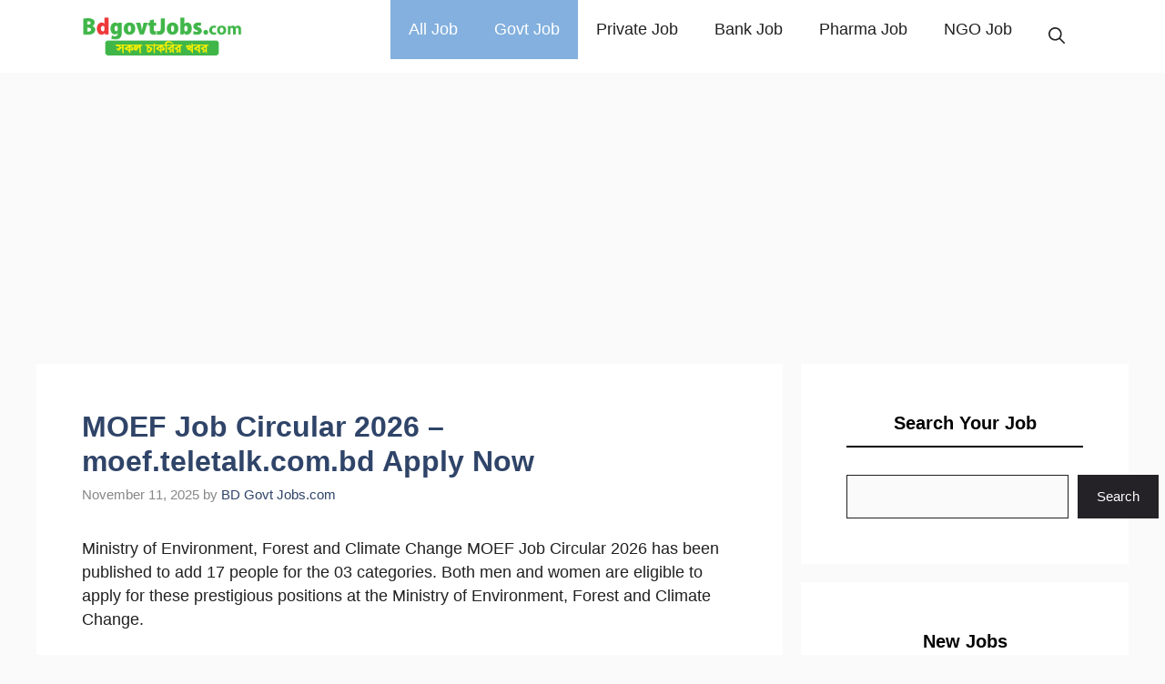

--- FILE ---
content_type: text/html; charset=UTF-8
request_url: https://bdgovtjobs.com/ministry-of-environment-forest-and-climate-change-moef-job-circular/
body_size: 15761
content:
<!DOCTYPE html><html lang="en-US" prefix="og: https://ogp.me/ns#"><head><meta charset="UTF-8"><meta name="viewport" content="width=device-width, initial-scale=1"><title>MOEF Job Circular 2026 - moef.teletalk.com.bd Apply Now</title><meta name="description" content="Ministry of Environment, Forest and Climate Change MOEF Job Circular 2026 has been published on 07 November 2025. The published sources are http://moef.portal.gov.bd/ &amp; The Daily Ittefaq E-Paper. The MOEF will accept their application only online through the moef.teletalk.com.bd website. The online application will start on 10 November 2025 at 10:00 AM and will end on 30 November 2025 at 5:00 PM."/><meta name="robots" content="follow, index, max-snippet:-1, max-video-preview:-1, max-image-preview:large"/><link rel="canonical" href="https://bdgovtjobs.com/ministry-of-environment-forest-and-climate-change-moef-job-circular/" /><meta property="og:locale" content="en_US" /><meta property="og:type" content="article" /><meta property="og:title" content="MOEF Job Circular 2026 - moef.teletalk.com.bd Apply Now" /><meta property="og:description" content="Ministry of Environment, Forest and Climate Change MOEF Job Circular 2026 has been published on 07 November 2025. The published sources are http://moef.portal.gov.bd/ &amp; The Daily Ittefaq E-Paper. The MOEF will accept their application only online through the moef.teletalk.com.bd website. The online application will start on 10 November 2025 at 10:00 AM and will end on 30 November 2025 at 5:00 PM." /><meta property="og:url" content="https://bdgovtjobs.com/ministry-of-environment-forest-and-climate-change-moef-job-circular/" /><meta property="og:site_name" content="BD Govt Jobs" /><meta property="article:section" content="Govt Job" /><meta property="og:updated_time" content="2025-12-10T21:15:28+06:00" /><meta property="og:image" content="https://bdgovtjobs.com/wp-content/uploads/2023/01/MOEF-Job-Circular-2023.jpg" /><meta property="og:image:secure_url" content="https://bdgovtjobs.com/wp-content/uploads/2023/01/MOEF-Job-Circular-2023.jpg" /><meta property="og:image:width" content="800" /><meta property="og:image:height" content="441" /><meta property="og:image:alt" content="MOEF Job Circular 2026" /><meta property="og:image:type" content="image/jpeg" /><meta name="twitter:card" content="summary_large_image" /><meta name="twitter:title" content="MOEF Job Circular 2026 - moef.teletalk.com.bd Apply Now" /><meta name="twitter:description" content="Ministry of Environment, Forest and Climate Change MOEF Job Circular 2026 has been published on 07 November 2025. The published sources are http://moef.portal.gov.bd/ &amp; The Daily Ittefaq E-Paper. The MOEF will accept their application only online through the moef.teletalk.com.bd website. The online application will start on 10 November 2025 at 10:00 AM and will end on 30 November 2025 at 5:00 PM." /><meta name="twitter:site" content="@govtjobs" /><meta name="twitter:creator" content="@govtjobs" /><meta name="twitter:image" content="https://bdgovtjobs.com/wp-content/uploads/2023/01/MOEF-Job-Circular-2023.jpg" /><meta name="twitter:label1" content="Written by" /><meta name="twitter:data1" content="BD Govt Jobs.com" /><meta name="twitter:label2" content="Time to read" /><meta name="twitter:data2" content="6 minutes" /><link rel="alternate" type="application/rss+xml" title="BD Govt Job Circular 2026 – All Government Jobs in Bangladesh &raquo; Feed" href="https://bdgovtjobs.com/feed/" /><link rel="alternate" type="application/rss+xml" title="BD Govt Job Circular 2026 – All Government Jobs in Bangladesh &raquo; Comments Feed" href="https://bdgovtjobs.com/comments/feed/" /><link rel="alternate" type="application/rss+xml" title="BD Govt Job Circular 2026 – All Government Jobs in Bangladesh &raquo; MOEF Job Circular 2026 &#8211; moef.teletalk.com.bd Apply Now Comments Feed" href="https://bdgovtjobs.com/ministry-of-environment-forest-and-climate-change-moef-job-circular/feed/" /><link rel="alternate" title="oEmbed (JSON)" type="application/json+oembed" href="https://bdgovtjobs.com/wp-json/oembed/1.0/embed?url=https%3A%2F%2Fbdgovtjobs.com%2Fministry-of-environment-forest-and-climate-change-moef-job-circular%2F" /><link rel="alternate" title="oEmbed (XML)" type="text/xml+oembed" href="https://bdgovtjobs.com/wp-json/oembed/1.0/embed?url=https%3A%2F%2Fbdgovtjobs.com%2Fministry-of-environment-forest-and-climate-change-moef-job-circular%2F&#038;format=xml" /><style id='wp-img-auto-sizes-contain-inline-css'>img:is([sizes=auto i],[sizes^="auto," i]){contain-intrinsic-size:3000px 1500px}</style><link data-optimized="1" rel='stylesheet' id='wp-block-library-css' href='https://bdgovtjobs.com/wp-content/litespeed/css/e7d77e56e180882ad05c61756369bfe6.css?ver=9bfe6' media='all' /><style id='wp-block-search-inline-css'>.wp-block-search__button{margin-left:10px;word-break:normal}.wp-block-search__button.has-icon{line-height:0}.wp-block-search__button svg{height:1.25em;min-height:24px;min-width:24px;width:1.25em;fill:currentColor;vertical-align:text-bottom}:where(.wp-block-search__button){border:1px solid #ccc;padding:6px 10px}.wp-block-search__inside-wrapper{display:flex;flex:auto;flex-wrap:nowrap;max-width:100%}.wp-block-search__label{width:100%}.wp-block-search.wp-block-search__button-only .wp-block-search__button{box-sizing:border-box;display:flex;flex-shrink:0;justify-content:center;margin-left:0;max-width:100%}.wp-block-search.wp-block-search__button-only .wp-block-search__inside-wrapper{min-width:0!important;transition-property:width}.wp-block-search.wp-block-search__button-only .wp-block-search__input{flex-basis:100%;transition-duration:.3s}.wp-block-search.wp-block-search__button-only.wp-block-search__searchfield-hidden,.wp-block-search.wp-block-search__button-only.wp-block-search__searchfield-hidden .wp-block-search__inside-wrapper{overflow:hidden}.wp-block-search.wp-block-search__button-only.wp-block-search__searchfield-hidden .wp-block-search__input{border-left-width:0!important;border-right-width:0!important;flex-basis:0%;flex-grow:0;margin:0;min-width:0!important;padding-left:0!important;padding-right:0!important;width:0!important}:where(.wp-block-search__input){appearance:none;border:1px solid #949494;flex-grow:1;font-family:inherit;font-size:inherit;font-style:inherit;font-weight:inherit;letter-spacing:inherit;line-height:inherit;margin-left:0;margin-right:0;min-width:3rem;padding:8px;text-decoration:unset!important;text-transform:inherit}:where(.wp-block-search__button-inside .wp-block-search__inside-wrapper){background-color:#fff;border:1px solid #949494;box-sizing:border-box;padding:4px}:where(.wp-block-search__button-inside .wp-block-search__inside-wrapper) .wp-block-search__input{border:none;border-radius:0;padding:0 4px}:where(.wp-block-search__button-inside .wp-block-search__inside-wrapper) .wp-block-search__input:focus{outline:none}:where(.wp-block-search__button-inside .wp-block-search__inside-wrapper) :where(.wp-block-search__button){padding:4px 8px}.wp-block-search.aligncenter .wp-block-search__inside-wrapper{margin:auto}.wp-block[data-align=right] .wp-block-search.wp-block-search__button-only .wp-block-search__inside-wrapper{float:right}</style><style id='global-styles-inline-css'>:root{--wp--preset--aspect-ratio--square:1;--wp--preset--aspect-ratio--4-3:4/3;--wp--preset--aspect-ratio--3-4:3/4;--wp--preset--aspect-ratio--3-2:3/2;--wp--preset--aspect-ratio--2-3:2/3;--wp--preset--aspect-ratio--16-9:16/9;--wp--preset--aspect-ratio--9-16:9/16;--wp--preset--color--black:#000000;--wp--preset--color--cyan-bluish-gray:#abb8c3;--wp--preset--color--white:#ffffff;--wp--preset--color--pale-pink:#f78da7;--wp--preset--color--vivid-red:#cf2e2e;--wp--preset--color--luminous-vivid-orange:#ff6900;--wp--preset--color--luminous-vivid-amber:#fcb900;--wp--preset--color--light-green-cyan:#7bdcb5;--wp--preset--color--vivid-green-cyan:#00d084;--wp--preset--color--pale-cyan-blue:#8ed1fc;--wp--preset--color--vivid-cyan-blue:#0693e3;--wp--preset--color--vivid-purple:#9b51e0;--wp--preset--color--contrast:var(--contrast);--wp--preset--color--contrast-2:var(--contrast-2);--wp--preset--color--contrast-3:var(--contrast-3);--wp--preset--color--base:var(--base);--wp--preset--color--base-2:var(--base-2);--wp--preset--color--base-3:var(--base-3);--wp--preset--color--accent:var(--accent);--wp--preset--color--accent-2:var(--accent-2);--wp--preset--color--accent-hover:var(--accent-hover);--wp--preset--color--highlight:var(--highlight);--wp--preset--gradient--vivid-cyan-blue-to-vivid-purple:linear-gradient(135deg,rgb(6,147,227) 0%,rgb(155,81,224) 100%);--wp--preset--gradient--light-green-cyan-to-vivid-green-cyan:linear-gradient(135deg,rgb(122,220,180) 0%,rgb(0,208,130) 100%);--wp--preset--gradient--luminous-vivid-amber-to-luminous-vivid-orange:linear-gradient(135deg,rgb(252,185,0) 0%,rgb(255,105,0) 100%);--wp--preset--gradient--luminous-vivid-orange-to-vivid-red:linear-gradient(135deg,rgb(255,105,0) 0%,rgb(207,46,46) 100%);--wp--preset--gradient--very-light-gray-to-cyan-bluish-gray:linear-gradient(135deg,rgb(238,238,238) 0%,rgb(169,184,195) 100%);--wp--preset--gradient--cool-to-warm-spectrum:linear-gradient(135deg,rgb(74,234,220) 0%,rgb(151,120,209) 20%,rgb(207,42,186) 40%,rgb(238,44,130) 60%,rgb(251,105,98) 80%,rgb(254,248,76) 100%);--wp--preset--gradient--blush-light-purple:linear-gradient(135deg,rgb(255,206,236) 0%,rgb(152,150,240) 100%);--wp--preset--gradient--blush-bordeaux:linear-gradient(135deg,rgb(254,205,165) 0%,rgb(254,45,45) 50%,rgb(107,0,62) 100%);--wp--preset--gradient--luminous-dusk:linear-gradient(135deg,rgb(255,203,112) 0%,rgb(199,81,192) 50%,rgb(65,88,208) 100%);--wp--preset--gradient--pale-ocean:linear-gradient(135deg,rgb(255,245,203) 0%,rgb(182,227,212) 50%,rgb(51,167,181) 100%);--wp--preset--gradient--electric-grass:linear-gradient(135deg,rgb(202,248,128) 0%,rgb(113,206,126) 100%);--wp--preset--gradient--midnight:linear-gradient(135deg,rgb(2,3,129) 0%,rgb(40,116,252) 100%);--wp--preset--font-size--small:13px;--wp--preset--font-size--medium:20px;--wp--preset--font-size--large:36px;--wp--preset--font-size--x-large:42px;--wp--preset--spacing--20:0.44rem;--wp--preset--spacing--30:0.67rem;--wp--preset--spacing--40:1rem;--wp--preset--spacing--50:1.5rem;--wp--preset--spacing--60:2.25rem;--wp--preset--spacing--70:3.38rem;--wp--preset--spacing--80:5.06rem;--wp--preset--shadow--natural:6px 6px 9px rgba(0, 0, 0, 0.2);--wp--preset--shadow--deep:12px 12px 50px rgba(0, 0, 0, 0.4);--wp--preset--shadow--sharp:6px 6px 0px rgba(0, 0, 0, 0.2);--wp--preset--shadow--outlined:6px 6px 0px -3px rgb(255, 255, 255), 6px 6px rgb(0, 0, 0);--wp--preset--shadow--crisp:6px 6px 0px rgb(0, 0, 0)}:where(.is-layout-flex){gap:.5em}:where(.is-layout-grid){gap:.5em}body .is-layout-flex{display:flex}.is-layout-flex{flex-wrap:wrap;align-items:center}.is-layout-flex>:is(*,div){margin:0}body .is-layout-grid{display:grid}.is-layout-grid>:is(*,div){margin:0}:where(.wp-block-columns.is-layout-flex){gap:2em}:where(.wp-block-columns.is-layout-grid){gap:2em}:where(.wp-block-post-template.is-layout-flex){gap:1.25em}:where(.wp-block-post-template.is-layout-grid){gap:1.25em}.has-black-color{color:var(--wp--preset--color--black)!important}.has-cyan-bluish-gray-color{color:var(--wp--preset--color--cyan-bluish-gray)!important}.has-white-color{color:var(--wp--preset--color--white)!important}.has-pale-pink-color{color:var(--wp--preset--color--pale-pink)!important}.has-vivid-red-color{color:var(--wp--preset--color--vivid-red)!important}.has-luminous-vivid-orange-color{color:var(--wp--preset--color--luminous-vivid-orange)!important}.has-luminous-vivid-amber-color{color:var(--wp--preset--color--luminous-vivid-amber)!important}.has-light-green-cyan-color{color:var(--wp--preset--color--light-green-cyan)!important}.has-vivid-green-cyan-color{color:var(--wp--preset--color--vivid-green-cyan)!important}.has-pale-cyan-blue-color{color:var(--wp--preset--color--pale-cyan-blue)!important}.has-vivid-cyan-blue-color{color:var(--wp--preset--color--vivid-cyan-blue)!important}.has-vivid-purple-color{color:var(--wp--preset--color--vivid-purple)!important}.has-black-background-color{background-color:var(--wp--preset--color--black)!important}.has-cyan-bluish-gray-background-color{background-color:var(--wp--preset--color--cyan-bluish-gray)!important}.has-white-background-color{background-color:var(--wp--preset--color--white)!important}.has-pale-pink-background-color{background-color:var(--wp--preset--color--pale-pink)!important}.has-vivid-red-background-color{background-color:var(--wp--preset--color--vivid-red)!important}.has-luminous-vivid-orange-background-color{background-color:var(--wp--preset--color--luminous-vivid-orange)!important}.has-luminous-vivid-amber-background-color{background-color:var(--wp--preset--color--luminous-vivid-amber)!important}.has-light-green-cyan-background-color{background-color:var(--wp--preset--color--light-green-cyan)!important}.has-vivid-green-cyan-background-color{background-color:var(--wp--preset--color--vivid-green-cyan)!important}.has-pale-cyan-blue-background-color{background-color:var(--wp--preset--color--pale-cyan-blue)!important}.has-vivid-cyan-blue-background-color{background-color:var(--wp--preset--color--vivid-cyan-blue)!important}.has-vivid-purple-background-color{background-color:var(--wp--preset--color--vivid-purple)!important}.has-black-border-color{border-color:var(--wp--preset--color--black)!important}.has-cyan-bluish-gray-border-color{border-color:var(--wp--preset--color--cyan-bluish-gray)!important}.has-white-border-color{border-color:var(--wp--preset--color--white)!important}.has-pale-pink-border-color{border-color:var(--wp--preset--color--pale-pink)!important}.has-vivid-red-border-color{border-color:var(--wp--preset--color--vivid-red)!important}.has-luminous-vivid-orange-border-color{border-color:var(--wp--preset--color--luminous-vivid-orange)!important}.has-luminous-vivid-amber-border-color{border-color:var(--wp--preset--color--luminous-vivid-amber)!important}.has-light-green-cyan-border-color{border-color:var(--wp--preset--color--light-green-cyan)!important}.has-vivid-green-cyan-border-color{border-color:var(--wp--preset--color--vivid-green-cyan)!important}.has-pale-cyan-blue-border-color{border-color:var(--wp--preset--color--pale-cyan-blue)!important}.has-vivid-cyan-blue-border-color{border-color:var(--wp--preset--color--vivid-cyan-blue)!important}.has-vivid-purple-border-color{border-color:var(--wp--preset--color--vivid-purple)!important}.has-vivid-cyan-blue-to-vivid-purple-gradient-background{background:var(--wp--preset--gradient--vivid-cyan-blue-to-vivid-purple)!important}.has-light-green-cyan-to-vivid-green-cyan-gradient-background{background:var(--wp--preset--gradient--light-green-cyan-to-vivid-green-cyan)!important}.has-luminous-vivid-amber-to-luminous-vivid-orange-gradient-background{background:var(--wp--preset--gradient--luminous-vivid-amber-to-luminous-vivid-orange)!important}.has-luminous-vivid-orange-to-vivid-red-gradient-background{background:var(--wp--preset--gradient--luminous-vivid-orange-to-vivid-red)!important}.has-very-light-gray-to-cyan-bluish-gray-gradient-background{background:var(--wp--preset--gradient--very-light-gray-to-cyan-bluish-gray)!important}.has-cool-to-warm-spectrum-gradient-background{background:var(--wp--preset--gradient--cool-to-warm-spectrum)!important}.has-blush-light-purple-gradient-background{background:var(--wp--preset--gradient--blush-light-purple)!important}.has-blush-bordeaux-gradient-background{background:var(--wp--preset--gradient--blush-bordeaux)!important}.has-luminous-dusk-gradient-background{background:var(--wp--preset--gradient--luminous-dusk)!important}.has-pale-ocean-gradient-background{background:var(--wp--preset--gradient--pale-ocean)!important}.has-electric-grass-gradient-background{background:var(--wp--preset--gradient--electric-grass)!important}.has-midnight-gradient-background{background:var(--wp--preset--gradient--midnight)!important}.has-small-font-size{font-size:var(--wp--preset--font-size--small)!important}.has-medium-font-size{font-size:var(--wp--preset--font-size--medium)!important}.has-large-font-size{font-size:var(--wp--preset--font-size--large)!important}.has-x-large-font-size{font-size:var(--wp--preset--font-size--x-large)!important}</style><style id='classic-theme-styles-inline-css'>/*! This file is auto-generated */
.wp-block-button__link{color:#fff;background-color:#32373c;border-radius:9999px;box-shadow:none;text-decoration:none;padding:calc(.667em + 2px) calc(1.333em + 2px);font-size:1.125em}.wp-block-file__button{background:#32373c;color:#fff;text-decoration:none}</style><link data-optimized="1" rel='stylesheet' id='generate-comments-css' href='https://bdgovtjobs.com/wp-content/litespeed/css/c617d6e1e7704db33c0d197aff264725.css?ver=64725' media='all' /><link data-optimized="1" rel='stylesheet' id='generate-widget-areas-css' href='https://bdgovtjobs.com/wp-content/litespeed/css/87a1b2e312d63975ade4f2fba2137fed.css?ver=37fed' media='all' /><link data-optimized="1" rel='stylesheet' id='generate-style-css' href='https://bdgovtjobs.com/wp-content/litespeed/css/c0ede9a7323a9884d275224b47367f80.css?ver=67f80' media='all' /><style id='generate-style-inline-css'>body{background-color:var(--base);color:var(--contrast)}a{color:#1b78e2}a:hover,a:focus,a:active{color:var(--accent-hover)}.wp-block-group__inner-container{max-width:1200px;margin-left:auto;margin-right:auto}.site-header .header-image{width:200px}.generate-back-to-top{font-size:20px;border-radius:3px;position:fixed;bottom:30px;right:30px;line-height:40px;width:40px;text-align:center;z-index:10;transition:opacity 300ms ease-in-out;opacity:.1;transform:translateY(1000px)}.generate-back-to-top__show{opacity:1;transform:translateY(0)}:root{--contrast:#212121;--contrast-2:#2f4468;--contrast-3:#878787;--base:#fafafa;--base-2:#f7f8f9;--base-3:#ffffff;--accent:#242226;--accent-2:#1b78e2;--accent-hover:#35343a;--highlight:#83b0de}:root .has-contrast-color{color:var(--contrast)}:root .has-contrast-background-color{background-color:var(--contrast)}:root .has-contrast-2-color{color:var(--contrast-2)}:root .has-contrast-2-background-color{background-color:var(--contrast-2)}:root .has-contrast-3-color{color:var(--contrast-3)}:root .has-contrast-3-background-color{background-color:var(--contrast-3)}:root .has-base-color{color:var(--base)}:root .has-base-background-color{background-color:var(--base)}:root .has-base-2-color{color:var(--base-2)}:root .has-base-2-background-color{background-color:var(--base-2)}:root .has-base-3-color{color:var(--base-3)}:root .has-base-3-background-color{background-color:var(--base-3)}:root .has-accent-color{color:var(--accent)}:root .has-accent-background-color{background-color:var(--accent)}:root .has-accent-2-color{color:var(--accent-2)}:root .has-accent-2-background-color{background-color:var(--accent-2)}:root .has-accent-hover-color{color:var(--accent-hover)}:root .has-accent-hover-background-color{background-color:var(--accent-hover)}:root .has-highlight-color{color:var(--highlight)}:root .has-highlight-background-color{background-color:var(--highlight)}.gp-modal:not(.gp-modal--open):not(.gp-modal--transition){display:none}.gp-modal--transition:not(.gp-modal--open){pointer-events:none}.gp-modal-overlay:not(.gp-modal-overlay--open):not(.gp-modal--transition){display:none}.gp-modal__overlay{display:none;position:fixed;top:0;left:0;right:0;bottom:0;background:rgb(0 0 0 / .2);display:flex;justify-content:center;align-items:center;z-index:10000;backdrop-filter:blur(3px);transition:opacity 500ms ease;opacity:0}.gp-modal--open:not(.gp-modal--transition) .gp-modal__overlay{opacity:1}.gp-modal__container{max-width:100%;max-height:100vh;transform:scale(.9);transition:transform 500ms ease;padding:0 10px}.gp-modal--open:not(.gp-modal--transition) .gp-modal__container{transform:scale(1)}.search-modal-fields{display:flex}.gp-search-modal .gp-modal__overlay{align-items:flex-start;padding-top:25vh;background:var(--gp-search-modal-overlay-bg-color)}.search-modal-form{width:500px;max-width:100%;background-color:var(--gp-search-modal-bg-color);color:var(--gp-search-modal-text-color)}.search-modal-form .search-field,.search-modal-form .search-field:focus{width:100%;height:60px;background-color:#fff0;border:0;appearance:none;color:currentColor}.search-modal-fields button,.search-modal-fields button:active,.search-modal-fields button:focus,.search-modal-fields button:hover{background-color:#fff0;border:0;color:currentColor;width:60px}body,button,input,select,textarea{font-family:inherit;font-size:17.5px}.main-title{font-size:25px}.widget-title{font-weight:600}button:not(.menu-toggle),html input[type="button"],input[type="reset"],input[type="submit"],.button,.wp-block-button .wp-block-button__link{font-size:15px}h1{font-family:inherit;font-weight:600;font-size:32px}h2{font-weight:600;font-size:28px}h3{font-weight:600;font-size:24px}.main-navigation a,.main-navigation .menu-toggle,.main-navigation .menu-bar-items{font-family:inherit;font-size:18px}.top-bar{background-color:#636363;color:#fff}.top-bar a{color:#fff}.top-bar a:hover{color:#303030}.site-header{background-color:#fff;color:#3a3a3a}.site-header a{color:#3a3a3a}.main-title a,.main-title a:hover{color:#fff}.site-description{color:#757575}.main-navigation,.main-navigation ul ul{background-color:var(--base-3)}.main-navigation .main-nav ul li a,.main-navigation .menu-toggle,.main-navigation .menu-bar-items{color:var(--contrast)}.main-navigation .main-nav ul li:not([class*="current-menu-"]):hover>a,.main-navigation .main-nav ul li:not([class*="current-menu-"]):focus>a,.main-navigation .main-nav ul li.sfHover:not([class*="current-menu-"])>a,.main-navigation .menu-bar-item:hover>a,.main-navigation .menu-bar-item.sfHover>a{color:var(--base-3);background-color:var(--accent-2)}button.menu-toggle:hover,button.menu-toggle:focus{color:var(--contrast)}.main-navigation .main-nav ul li[class*="current-menu-"]>a{color:var(--base-3);background-color:var(--highlight)}.navigation-search input[type="search"],.navigation-search input[type="search"]:active,.navigation-search input[type="search"]:focus,.main-navigation .main-nav ul li.search-item.active>a,.main-navigation .menu-bar-items .search-item.active>a{color:var(--base-3);background-color:var(--accent-2)}.separate-containers .inside-article,.separate-containers .comments-area,.separate-containers .page-header,.one-container .container,.separate-containers .paging-navigation,.inside-page-header{background-color:var(--base-3)}.inside-article a,.paging-navigation a,.comments-area a,.page-header a{color:var(--accent-2)}.inside-article a:hover,.paging-navigation a:hover,.comments-area a:hover,.page-header a:hover{color:var(--accent-hover)}.entry-title a{color:var(--contrast-2)}.entry-title a:hover{color:var(--accent-hover)}.entry-meta{color:var(--contrast-3)}.entry-meta a{color:var(--contrast-2)}.entry-meta a:hover{color:var(--accent-hover)}h1{color:var(--contrast-2)}h2{color:var(--contrast-2)}h3{color:var(--contrast-2)}.sidebar .widget{background-color:#fff}.sidebar .widget a{color:var(--accent-2)}.sidebar .widget a:hover{color:var(--accent-hover)}.sidebar .widget .widget-title{color:#000}.footer-widgets{color:var(--base-3);background-color:var(--contrast-2)}.footer-widgets a{color:var(--base-3)}.footer-widgets .widget-title{color:var(--base-2)}.site-info{color:var(--base-3);background-color:var(--accent-hover)}.site-info a{color:var(--base-3)}.site-info a:hover{color:var(--accent-2)}.footer-bar .widget_nav_menu .current-menu-item a{color:var(--accent-2)}input[type="text"],input[type="email"],input[type="url"],input[type="password"],input[type="search"],input[type="tel"],input[type="number"],textarea,select{color:var(--contrast);background-color:#fafafa;border-color:var(--contrast)}input[type="text"]:focus,input[type="email"]:focus,input[type="url"]:focus,input[type="password"]:focus,input[type="search"]:focus,input[type="tel"]:focus,input[type="number"]:focus,textarea:focus,select:focus{color:var(--contrast-3);background-color:#fff;border-color:var(--contrast-3)}button,html input[type="button"],input[type="reset"],input[type="submit"],a.button,a.wp-block-button__link:not(.has-background){color:#fff;background-color:var(--accent)}button:hover,html input[type="button"]:hover,input[type="reset"]:hover,input[type="submit"]:hover,a.button:hover,button:focus,html input[type="button"]:focus,input[type="reset"]:focus,input[type="submit"]:focus,a.button:focus,a.wp-block-button__link:not(.has-background):active,a.wp-block-button__link:not(.has-background):focus,a.wp-block-button__link:not(.has-background):hover{color:#fff;background-color:var(--accent-hover)}a.generate-back-to-top{background-color:rgb(0 0 0 / .4);color:#fff}a.generate-back-to-top:hover,a.generate-back-to-top:focus{background-color:rgb(0 0 0 / .6);color:#fff}:root{--gp-search-modal-bg-color:var(--base-3);--gp-search-modal-text-color:var(--contrast);--gp-search-modal-overlay-bg-color:rgba(0,0,0,0.2)}@media (max-width:768px){.main-navigation .menu-bar-item:hover>a,.main-navigation .menu-bar-item.sfHover>a{background:none;color:var(--contrast)}}.inside-top-bar{padding:10px}.inside-header{padding:40px}.nav-below-header .main-navigation .inside-navigation.grid-container,.nav-above-header .main-navigation .inside-navigation.grid-container{padding:0 20px 0 20px}.separate-containers .inside-article,.separate-containers .comments-area,.separate-containers .page-header,.separate-containers .paging-navigation,.one-container .site-content,.inside-page-header{padding:50px}.site-main .wp-block-group__inner-container{padding:50px}.separate-containers .paging-navigation{padding-top:20px;padding-bottom:20px}.entry-content .alignwide,body:not(.no-sidebar) .entry-content .alignfull{margin-left:-50px;width:calc(100% + 100px);max-width:calc(100% + 100px)}.one-container.right-sidebar .site-main,.one-container.both-right .site-main{margin-right:50px}.one-container.left-sidebar .site-main,.one-container.both-left .site-main{margin-left:50px}.one-container.both-sidebars .site-main{margin:0 50px 0 50px}.one-container.archive .post:not(:last-child):not(.is-loop-template-item),.one-container.blog .post:not(:last-child):not(.is-loop-template-item){padding-bottom:50px}.main-navigation .main-nav ul li a,.menu-toggle,.main-navigation .menu-bar-item>a{line-height:65px}.navigation-search input[type="search"]{height:65px}.rtl .menu-item-has-children .dropdown-menu-toggle{padding-left:20px}.rtl .main-navigation .main-nav ul li.menu-item-has-children>a{padding-right:20px}.widget-area .widget{padding:50px}.inside-site-info{padding:20px}@media (max-width:768px){.separate-containers .inside-article,.separate-containers .comments-area,.separate-containers .page-header,.separate-containers .paging-navigation,.one-container .site-content,.inside-page-header{padding:30px}.site-main .wp-block-group__inner-container{padding:30px}.inside-site-info{padding-right:10px;padding-left:10px}.entry-content .alignwide,body:not(.no-sidebar) .entry-content .alignfull{margin-left:-30px;width:calc(100% + 60px);max-width:calc(100% + 60px)}.one-container .site-main .paging-navigation{margin-bottom:20px}}.is-right-sidebar{width:30%}.is-left-sidebar{width:25%}.site-content .content-area{width:70%}@media (max-width:768px){.main-navigation .menu-toggle,.sidebar-nav-mobile:not(#sticky-placeholder){display:block}.main-navigation ul,.gen-sidebar-nav,.main-navigation:not(.slideout-navigation):not(.toggled) .main-nav>ul,.has-inline-mobile-toggle #site-navigation .inside-navigation>*:not(.navigation-search):not(.main-nav){display:none}.nav-align-right .inside-navigation,.nav-align-center .inside-navigation{justify-content:space-between}}.dynamic-author-image-rounded{border-radius:100%}.dynamic-featured-image,.dynamic-author-image{vertical-align:middle}.one-container.blog .dynamic-content-template:not(:last-child),.one-container.archive .dynamic-content-template:not(:last-child){padding-bottom:0}.dynamic-entry-excerpt>p:last-child{margin-bottom:0}.main-navigation .main-nav ul li a,.menu-toggle,.main-navigation .menu-bar-item>a{transition:line-height 300ms ease}.main-navigation.toggled .main-nav>ul{background-color:var(--base-3)}.sticky-enabled .gen-sidebar-nav.is_stuck .main-navigation{margin-bottom:0}.sticky-enabled .gen-sidebar-nav.is_stuck{z-index:500}.sticky-enabled .main-navigation.is_stuck{box-shadow:0 2px 2px -2px rgb(0 0 0 / .2)}.navigation-stick:not(.gen-sidebar-nav){left:0;right:0;width:100%!important}.nav-float-right .navigation-stick{width:100%!important;left:0}.nav-float-right .navigation-stick .navigation-branding{margin-right:auto}.main-navigation.has-sticky-branding:not(.grid-container) .inside-navigation:not(.grid-container) .navigation-branding{margin-left:10px}</style><link data-optimized="1" rel='stylesheet' id='generate-google-fonts-css' href='https://bdgovtjobs.com/wp-content/litespeed/css/0e07dd5f301dafc48f555e22dae7769b.css?ver=02031' media='all' /><link data-optimized="1" rel='stylesheet' id='generate-navigation-branding-css' href='https://bdgovtjobs.com/wp-content/litespeed/css/a766a848753dc5ca04837015834afd60.css?ver=afd60' media='all' /><style id='generate-navigation-branding-inline-css'>.main-navigation.has-branding .inside-navigation.grid-container,.main-navigation.has-branding.grid-container .inside-navigation:not(.grid-container){padding:0 50px 0 50px}.main-navigation.has-branding:not(.grid-container) .inside-navigation:not(.grid-container) .navigation-branding{margin-left:10px}.navigation-branding img,.site-logo.mobile-header-logo img{height:65px;width:auto}.navigation-branding .main-title{line-height:65px}@media (max-width:768px){.main-navigation.has-branding.nav-align-center .menu-bar-items,.main-navigation.has-sticky-branding.navigation-stick.nav-align-center .menu-bar-items{margin-left:auto}.navigation-branding{margin-right:auto;margin-left:10px}.navigation-branding .main-title,.mobile-header-navigation .site-logo{margin-left:10px}.main-navigation.has-branding .inside-navigation.grid-container{padding:0}}</style> <script src="https://bdgovtjobs.com/wp-includes/js/jquery/jquery.min.js" id="jquery-core-js"></script> <link rel="https://api.w.org/" href="https://bdgovtjobs.com/wp-json/" /><link rel="alternate" title="JSON" type="application/json" href="https://bdgovtjobs.com/wp-json/wp/v2/posts/7606" /><link rel="EditURI" type="application/rsd+xml" title="RSD" href="https://bdgovtjobs.com/xmlrpc.php?rsd" /><meta name="generator" content="WordPress 6.9" /><link rel='shortlink' href='https://bdgovtjobs.com/?p=7606' />
 <script data-cfasync="false" async src="https://www.googletagmanager.com/gtag/js?id=UA-128509671-1"></script> <script>window.dataLayer = window.dataLayer || [];
  function gtag(){dataLayer.push(arguments);}
  gtag('js', new Date());
  gtag('config', 'UA-128509671-1');</script> <script async src="https://pagead2.googlesyndication.com/pagead/js/adsbygoogle.js?client=ca-pub-7195873029843594"
     crossorigin="anonymous"></script><link rel="pingback" href="https://bdgovtjobs.com/xmlrpc.php"><link rel="icon" href="https://bdgovtjobs.com/wp-content/uploads/2025/01/cropped-BD-Govt-Jobs-Favicion-32x32.png" sizes="32x32" /><link rel="icon" href="https://bdgovtjobs.com/wp-content/uploads/2025/01/cropped-BD-Govt-Jobs-Favicion-192x192.png" sizes="192x192" /><link rel="apple-touch-icon" href="https://bdgovtjobs.com/wp-content/uploads/2025/01/cropped-BD-Govt-Jobs-Favicion-180x180.png" /><meta name="msapplication-TileImage" content="https://bdgovtjobs.com/wp-content/uploads/2025/01/cropped-BD-Govt-Jobs-Favicion-270x270.png" /><style id="wp-custom-css">.sidebar li{border-bottom:1px solid #ddd;padding-bottom:10px;padding-top:10px;margin-left:0em;line-height:30px}.widget-title{border-bottom:solid 2px;text-align:center;padding-bottom:10px}ul{margin-left:25px}p,.entry-content p{margin-top:15px}li{margin-bottom:15px}.cat-item-1{display:none}</style></head><body class="wp-singular post-template-default single single-post postid-7606 single-format-standard wp-custom-logo wp-embed-responsive wp-theme-generatepress post-image-above-header post-image-aligned-center sticky-menu-no-transition sticky-enabled both-sticky-menu right-sidebar nav-below-header separate-containers header-aligned-left dropdown-hover" itemtype="https://schema.org/Blog" itemscope>
<a class="screen-reader-text skip-link" href="#content" title="Skip to content">Skip to content</a><nav class="auto-hide-sticky has-branding main-navigation nav-align-right has-menu-bar-items sub-menu-right" id="site-navigation" aria-label="Primary"  itemtype="https://schema.org/SiteNavigationElement" itemscope><div class="inside-navigation grid-container"><div class="navigation-branding"><div class="site-logo">
<a href="https://bdgovtjobs.com/" title="BD Govt Job Circular 2026 – All Government Jobs in Bangladesh" rel="home">
<img  class="header-image is-logo-image" alt="BD Govt Job Circular 2026 – All Government Jobs in Bangladesh" src="https://bdgovtjobs.com/wp-content/uploads/2024/01/cropped-BD-Govt-Jobs-Logo.png" title="BD Govt Job Circular 2026 – All Government Jobs in Bangladesh" width="250" height="64" />
</a></div></div>				<button class="menu-toggle" aria-controls="primary-menu" aria-expanded="false">
<span class="gp-icon icon-menu-bars"><svg viewBox="0 0 512 512" aria-hidden="true" xmlns="http://www.w3.org/2000/svg" width="1em" height="1em"><path d="M0 96c0-13.255 10.745-24 24-24h464c13.255 0 24 10.745 24 24s-10.745 24-24 24H24c-13.255 0-24-10.745-24-24zm0 160c0-13.255 10.745-24 24-24h464c13.255 0 24 10.745 24 24s-10.745 24-24 24H24c-13.255 0-24-10.745-24-24zm0 160c0-13.255 10.745-24 24-24h464c13.255 0 24 10.745 24 24s-10.745 24-24 24H24c-13.255 0-24-10.745-24-24z" /></svg><svg viewBox="0 0 512 512" aria-hidden="true" xmlns="http://www.w3.org/2000/svg" width="1em" height="1em"><path d="M71.029 71.029c9.373-9.372 24.569-9.372 33.942 0L256 222.059l151.029-151.03c9.373-9.372 24.569-9.372 33.942 0 9.372 9.373 9.372 24.569 0 33.942L289.941 256l151.03 151.029c9.372 9.373 9.372 24.569 0 33.942-9.373 9.372-24.569 9.372-33.942 0L256 289.941l-151.029 151.03c-9.373 9.372-24.569 9.372-33.942 0-9.372-9.373-9.372-24.569 0-33.942L222.059 256 71.029 104.971c-9.372-9.373-9.372-24.569 0-33.942z" /></svg></span><span class="mobile-menu">Menu</span>				</button><div id="primary-menu" class="main-nav"><ul id="menu-top-menu" class=" menu sf-menu"><li id="menu-item-15852" class="menu-item menu-item-type-taxonomy menu-item-object-category current-post-ancestor current-menu-parent current-post-parent menu-item-15852"><a href="https://bdgovtjobs.com/category/all-jobs/">All Job</a></li><li id="menu-item-9762" class="menu-item menu-item-type-taxonomy menu-item-object-category current-post-ancestor current-menu-parent current-post-parent menu-item-9762"><a href="https://bdgovtjobs.com/category/govt-jobs/">Govt Job</a></li><li id="menu-item-9763" class="menu-item menu-item-type-taxonomy menu-item-object-category menu-item-9763"><a href="https://bdgovtjobs.com/category/private-job/">Private Job</a></li><li id="menu-item-9764" class="menu-item menu-item-type-taxonomy menu-item-object-category menu-item-9764"><a href="https://bdgovtjobs.com/category/bank-jobs-2019/">Bank Job</a></li><li id="menu-item-9765" class="menu-item menu-item-type-taxonomy menu-item-object-category menu-item-9765"><a href="https://bdgovtjobs.com/category/pharma-jobs/">Pharma Job</a></li><li id="menu-item-22464" class="menu-item menu-item-type-taxonomy menu-item-object-category menu-item-22464"><a href="https://bdgovtjobs.com/category/ngo-jobs/">NGO Job</a></li></ul></div><div class="menu-bar-items">	<span class="menu-bar-item">
<a href="#" role="button" aria-label="Open search" aria-haspopup="dialog" aria-controls="gp-search" data-gpmodal-trigger="gp-search"><span class="gp-icon icon-search"><svg viewBox="0 0 512 512" aria-hidden="true" xmlns="http://www.w3.org/2000/svg" width="1em" height="1em"><path fill-rule="evenodd" clip-rule="evenodd" d="M208 48c-88.366 0-160 71.634-160 160s71.634 160 160 160 160-71.634 160-160S296.366 48 208 48zM0 208C0 93.125 93.125 0 208 0s208 93.125 208 208c0 48.741-16.765 93.566-44.843 129.024l133.826 134.018c9.366 9.379 9.355 24.575-.025 33.941-9.379 9.366-24.575 9.355-33.941-.025L337.238 370.987C301.747 399.167 256.839 416 208 416 93.125 416 0 322.875 0 208z" /></svg><svg viewBox="0 0 512 512" aria-hidden="true" xmlns="http://www.w3.org/2000/svg" width="1em" height="1em"><path d="M71.029 71.029c9.373-9.372 24.569-9.372 33.942 0L256 222.059l151.029-151.03c9.373-9.372 24.569-9.372 33.942 0 9.372 9.373 9.372 24.569 0 33.942L289.941 256l151.03 151.029c9.372 9.373 9.372 24.569 0 33.942-9.373 9.372-24.569 9.372-33.942 0L256 289.941l-151.029 151.03c-9.373 9.372-24.569 9.372-33.942 0-9.372-9.373-9.372-24.569 0-33.942L222.059 256 71.029 104.971c-9.372-9.373-9.372-24.569 0-33.942z" /></svg></span></a>
</span></div></div></nav><div class="site grid-container container hfeed" id="page"><div class="site-content" id="content"><div class="content-area" id="primary"><main class="site-main" id="main"><article id="post-7606" class="post-7606 post type-post status-publish format-standard has-post-thumbnail hentry category-govt-jobs category-all-jobs category-teletalk" itemtype="https://schema.org/CreativeWork" itemscope><div class="inside-article"><header class="entry-header"><h1 class="entry-title" itemprop="headline">MOEF Job Circular 2026 &#8211; moef.teletalk.com.bd Apply Now</h1><div class="entry-meta">
<span class="posted-on"><time class="updated" datetime="2025-12-10T21:15:28+06:00" itemprop="dateModified">December 10, 2025</time><time class="entry-date published" datetime="2025-11-11T08:33:52+06:00" itemprop="datePublished">November 11, 2025</time></span> <span class="byline">by <span class="author vcard" itemprop="author" itemtype="https://schema.org/Person" itemscope><a class="url fn n" href="https://bdgovtjobs.com/author/govtjobs/" title="View all posts by BD Govt Jobs.com" rel="author" itemprop="url"><span class="author-name" itemprop="name">BD Govt Jobs.com</span></a></span></span></div></header><div class="entry-content" itemprop="text"><p>Ministry of Environment, Forest and Climate Change MOEF Job Circular 2026 has been published to add 17 people for the 03 categories. Both men and women are eligible to apply for these prestigious positions at the Ministry of Environment, Forest and Climate Change.</p><p><strong>Don&#8217;t miss this moef job chance</strong>! Read the MOEF Job Circular 2026 full article and choose the right post to apply for govt job in 2026.</p><hr /><h2 style="text-align: center;">MOEF Job Circular 2026</h2><hr /><p>Ministry of Environment, Forest and Climate Change MOEF Job Circular 2026 has been published on 07 November 2025. The published sources are http://moef.portal.gov.bd/ &amp; The Daily Ittefaq E-Paper. The MOEF will accept their application only online through the moef.teletalk.com.bd website. The online application will start on <span style="color: #008000;"><strong>10 November 2025 at 10:00 AM</strong></span> and will end on <strong style="font-size: inherit;"><span style="color: #ff0000;">30 November 2025 at 5:00 PM</span></strong>.</p><hr /><h2 style="text-align: center;">📋Let&#8217;s See the MOEF Circular Key Point</h2><hr /><ul><li><strong>Publish Date: 10 November 2025.</strong></li><li><strong>Publish Source</strong>: The Business Standard E-Paper.</li><li><strong style="font-size: inherit;">Total Post Category: 10.</strong></li><li><strong style="font-size: inherit;">Total Vacancy: 20.</strong></li><li><strong style="font-size: inherit;">Application Start Date: <span style="color: #008000;"><strong>10 November 2025 at 10:00 AM.</strong></span></strong></li><li><strong style="font-size: inherit;">Application Close Date: <span style="color: #ff0000;">30 November 2025 at 5:00 PM</span>.</strong></li></ul><hr /><h2 style="text-align: center;">🔗Important Website</h2><hr /><p>Publish Website: The Business Standard E-Paper &amp; http://moef.portal.gov.bd/.</p><p>Application Related Website: moef.teletalk.com.bd</p><hr /><h2 style="text-align: center;">Ministry of Environment, Forest and Climate Change Job Circular 2026</h2><p>Ministry of Environment, Forest and Climate Change will add 17 people in the 03 category posts. Educated Bangladeshi citizens are eligible to apply for the Ministry of Environment, Forest and Climate Change job in 2026.</p><p>Only educated job seekers aged between 18 and 32 years are eligible to apply for the MOEF job circular. Age verification will be based on your birth certificate and National ID card.</p><p>To complete the online job application for the MOEF Job Circular 2026, you must make a payment through the Teletalk SIM using two SMS messages.</p><hr /><h3 style="text-align: center;">💵 MOEF Application Fee:</h3><ul><li>100 BDT + Teletalk charge of 12 BDT = <strong>112 BDT.</strong></li><li>50 BDT + Teletalk charge of 06 BDT = <strong>56 BDT.</strong></li></ul><p><strong>⚠️ Important:</strong> Your application will not be completed without submitting the required fee for the MOEF job application.</p><hr /><table style="font-size: 17px; width: 99.4693%; border-collapse: collapse; border-radius: 8px; overflow: hidden; font-family: Arial, sans-serif; height: 411px;"><thead><tr style="height: 62px;"><th style="padding: 15px; background-color: #002147; color: #ffffff; text-align: center; height: 62px; width: 110.748%;" colspan="2"><h2 style="text-align: center;"><span style="color: #ffffff;">MOEF New Job Circular 2026</span></h2></th></tr></thead><tbody><tr style="height: 25px;"><td style="padding: 12px; background-color: #f9f9f9; font-weight: bold; text-align: left; height: 10px; width: 35.4659%;">Organization Name:</td><td style="padding: 12px; height: 10px; width: 75.2822%; text-align: left;">Ministry of Environment, Forest and Climate Change.</td></tr><tr style="height: 25px;"><td style="padding: 12px; background-color: #f9f9f9; font-weight: bold; text-align: left; height: 25px; width: 35.4659%;">Circular Publish Date:</td><td style="padding: 12px; height: 25px; width: 75.2822%; text-align: left;">07 November 2025.</td></tr><tr style="height: 25px;"><td style="padding: 12px; background-color: #f9f9f9; font-weight: bold; text-align: left; height: 25px; width: 35.4659%;">Ongoing Circular:</td><td style="padding: 12px; height: 25px; width: 75.2822%; text-align: left;">01.</td></tr><tr style="height: 25px;"><td style="padding: 12px; background-color: #f9f9f9; font-weight: bold; text-align: left; height: 25px; width: 35.4659%;">Total Post Category:</td><td style="padding: 12px; height: 25px; width: 75.2822%; text-align: left;">03.</td></tr><tr style="height: 25px;"><td style="padding: 12px; background-color: #f9f9f9; font-weight: bold; text-align: left; height: 25px; width: 35.4659%;">Total Post Vacancy:</td><td style="padding: 12px; height: 25px; width: 75.2822%; text-align: left;">17.</td></tr><tr style="height: 42px;"><td style="padding: 12px; background-color: #f9f9f9; font-weight: bold; text-align: left; width: 35.4659%; height: 10px;">Location:</td><td style="padding: 12px; width: 75.2822%; text-align: left; height: 10px;">Dhaka</td></tr><tr style="height: 42px;"><td style="padding: 12px; background-color: #f9f9f9; font-weight: bold; text-align: left; width: 35.4659%; height: 10px;">Gender:</td><td style="padding: 12px; width: 75.2822%; text-align: left; height: 10px;">Male &amp; female.</td></tr><tr style="height: 25px;"><td style="padding: 12px; background-color: #f9f9f9; font-weight: bold; text-align: left; height: 27px; width: 35.4659%;">Age Limitation:</td><td style="padding: 12px; height: 27px; width: 75.2822%; text-align: left;">On 10 November 2025, the job candidates&#8217; age must be between 18 to 32 years old.</td></tr><tr style="height: 25px;"><td style="padding: 12px; background-color: #f9f9f9; font-weight: bold; text-align: left; height: 25px; width: 35.4659%;">Academic Qualifications:</td><td style="padding: 12px; height: 25px; width: 75.2822%; text-align: left;">SSC, HSC, Degree, Graduate &amp; Post Graduate pass as per the job post.</td></tr><tr style="height: 25px;"><td style="padding: 12px; background-color: #f9f9f9; font-weight: bold; text-align: left; height: 25px; width: 35.4659%;">Professional Experience:</td><td style="padding: 12px; height: 25px; width: 75.2822%; text-align: left;">Freshers &amp; experienced both are eligible to apply for these job posts.</td></tr><tr><td style="padding: 12px; background-color: #f9f9f9; font-weight: bold; text-align: left; width: 35.4659%;">Salary/Grade:</td><td style="padding: 12px; width: 75.2822%; text-align: left;">8,250-26,590/- taka.</td></tr><tr style="height: 25px;"><td style="padding: 12px; background-color: #f9f9f9; font-weight: bold; text-align: left; height: 25px; width: 35.4659%;">Job Category:</td><td style="padding: 12px; height: 25px; width: 75.2822%; text-align: left;"><a href="https://bdgovtjobs.com/category/govt-jobs/">Govt Job</a>.</td></tr><tr style="height: 25px;"><td style="padding: 12px; background-color: #f9f9f9; font-weight: bold; text-align: left; height: 25px; width: 35.4659%;">Official Publication Source:</td><td style="padding: 12px; height: 25px; width: 75.2822%; text-align: left;">The Daily Ittefaq E-Paper.</td></tr><tr style="height: 25px;"><td style="padding: 12px; background-color: #f9f9f9; font-weight: bold; text-align: left; height: 10px; width: 35.4659%;">How to Apply:</td><td style="padding: 12px; height: 10px; width: 75.2822%; text-align: left;">Online.</td></tr><tr><td style="padding: 12px; background-color: #f9f9f9; font-weight: bold; text-align: left; width: 35.4659%;">Application Fee:</td><td style="padding: 12px; width: 75.2822%; text-align: left;">56 &amp; 112/- taka as per the post.</td></tr><tr style="height: 25px;"><td style="padding: 12px; background-color: #f9f9f9; font-weight: bold; text-align: left; height: 25px; width: 35.4659%;">Application Start Date:</td><td style="padding: 12px; height: 25px; width: 75.2822%; text-align: left;"><span style="color: #008000;"><strong>10 November 2025 at 10:00 AM.</strong></span></td></tr><tr style="height: 25px;"><td style="padding: 12px; background-color: #f9f9f9; font-weight: bold; text-align: left; height: 25px; width: 35.4659%;">Deadline for Application:</td><td style="padding: 12px; height: 25px; width: 75.2822%; text-align: left;"><span style="color: #ff0000;"><strong>30 November 2025 at 5:00 PM.</strong></span></td></tr><tr style="height: 25px;"><td style="padding: 12px; background-color: #f9f9f9; font-weight: bold; text-align: left; height: 10px; width: 35.4659%;">Company’s Official Website:</td><td style="padding: 12px; height: 10px; width: 75.2822%; text-align: left;"><a href="http://moef.portal.gov.bd/" target="_blank" rel="noopener">http://moef.portal.gov.bd/</a></td></tr></tbody></table><h2 style="text-align: center;">MOEF Job Circular 2026 Image/PDF</h2><p>Please see the MOEF Job Circular 2026 image and see deeply available positions, qualifications, and deadlines. Also, you can download and zoom this image for the more clear view than now. Click the image to view the official circular and see all the important information.</p><hr /><p style="text-align: center;"><img decoding="async" src="https://blogger.googleusercontent.com/img/b/R29vZ2xl/AVvXsEhxzIbsSVPL2Ij6hPaXjBlYZDSFoB4Q0jIDtC5rauYI_z6_rvdosz7PZOcRdCNbCCXsk-O3TVycOw-101Z6jA8WT3KHHUoW4iuwqd8wauEVPfV-XDoX0MOINVuImhJo2WOjYWTiQIcjXWxhDZuOlZT0qmE-MDzNcvK63IK1hXQ5S0YpWDZfOBt7yUtLKl8/s16000/MOEF%20Job%20Circular%202025.webp" /><img decoding="async" src="https://blogger.googleusercontent.com/img/b/R29vZ2xl/AVvXsEhke8ISIXBP9hjJQHE7Xxa5H_-Azg0cE-M2Rn_rz__Rkau4gRsyYa3ElicJEhEzdN9Q_t_UwS4NBmVuAmrfHOSTihX7-CFFzMJQD4yaby_hh6YQU_8z3FFb86rwc3LoXK_sOEUwgTHpHkhWkeA2mU_pBwVYC_ly5IrHAGqq2j6_8istFp6E_mprw6bLW1k/s16000/MOEF%20Job%20Circular.webp" /></p><p style="text-align: center;"><strong>Source:</strong></p><p style="text-align: center;">The Business Standard, 07 November 2025.</p><p style="text-align: center;"><strong>How to Apply?</strong></p><p style="text-align: center;">Online.</p><p style="text-align: center;"><strong>When will the application start?</strong></p><p style="text-align: center;"><span style="color: #008000;"><strong>10 November 2025 at 10:00 AM.</strong></span></p><p style="text-align: center;"><strong>When will the application end?</strong></p><p style="text-align: center;"><strong style="font-size: inherit;"><span style="color: #ff0000;">30 November 2025 at 5:00 PM.</span></strong></p><p style="text-align: center;">Application Submit Link/Website: <a href="https://moef.teletalk.com.bd/" target="_blank" rel="noopener">https://moef.teletalk.com.bd/</a></p><hr /><p><strong>Read More Job</strong></p><hr /><ul><li><a href="https://bdgovtjobs.com/category/govt-jobs/">All Govt Job Circular 2026</a></li><li><a href="https://bdgovtjobs.com/category/ngo-jobs/">All NGO Job Circular 2026</a></li><li><a href="https://bdgovtjobs.com/category/pharma-jobs/">All Pharma Job Circular 2026</a></li><li><a href="https://bdgovtjobs.com/category/private-job/">All Private Job Circular 2026</a></li></ul><hr /><h3 style="text-align: center;"><span style="font-weight: 400;">What Documents Are Required for the Application?</span></h3><p>Some documents are essential to apply for the MOEF Job Circular 2026. Here we have fully explained to you below.</p><ul><li>Passport-sized Photo.</li><li>Educational Certificates.</li><li>Mark Sheets.</li><li>National ID Card.</li><li>Experience Certificates. (<strong>If the authority wants</strong>)</li><li>NID (National Identification Number) and Birth Registration.</li><li>Other Relevant Documents.</li></ul><hr /><h2 style="text-align: center;">Ready to apply for the job at MOEF?</h2><p>Ministry of Environment, Forest and Climate Change MOEF has mentioned that the application process must be completed at http://moef.teletalk.com.bd/. Please follow the steps below to submit your job application to the MOEF.</p><hr /><h3 style="text-align: center;"><span style="font-weight: 400;">moef teletalk Application Step-by-Step Guide</span></h3><ul><li><strong>Step 01</strong>: Go the <a href="http://moef.teletalk.com.bd" target="_blank" rel="noopener">http://moef.teletalk.com.bd</a>.</li><li><strong>Step 02</strong>: Click on the “<strong>Application Form.</strong>”</li><li><strong>Step 03</strong>: Choose the job post you want to apply for.</li><li><strong>Step 04</strong>: Press the &#8220;<strong>Next&#8221;</strong> button to continue.</li><li><strong>Step 05</strong>: Are you a premium member of alljobs.teletalk.com.bd? If yes, select &#8220;<strong>Yes&#8221;</strong>; if not, select &#8220;<strong>No&#8221;</strong></li><li><strong>Step 06</strong>: Provide the necessary details in the application form and move on to the next step.</li><li><strong>Step 07</strong>: Upload your recent color <strong>photo and signature photo</strong> (Image: 300&#215;300 pixels, Signature: 30&#215;60 pixels).</li><li><strong>Step 08</strong>: After completing the application form, click the &#8220;<strong>Submit Application&#8221;</strong> button.</li><li><strong>Step 09</strong>: &#8220;<strong>Download&#8221;</strong> the applicant’s copy and pay the fee to complete your application.</li></ul><hr /><h3 style="text-align: center;"><span style="font-weight: 400;">moef teletalk Application Fee Payment Method</span></h3><p>To complete the MOEF job application, you must pay the application fee using a Teletalk prepaid number. The fee must be submitted through two teletalk SMS messages. Please see the details below to complete the application fee for the MOEF job.</p><h3 style="text-align: center;">1st SMS:</h3><hr /><ol><li><strong>Open the SMS app</strong> on your phone.</li><li><strong>Type: </strong>MOEF [Your User ID]</li><li><strong>Send it to:</strong> 16222.</li></ol><p><strong>Example</strong>: If your User ID is <strong>PONMLK</strong>, Type: <strong>MOEF PONMLK</strong> and send it to <strong>16222</strong>.</p><p><strong>Reply SMS by the Authority:</strong><br />
You will receive:</p><ul><li><strong>Your Applicant&#8217;s Name</strong> for verification.</li><li>The <strong>Application Fee Amount (in BDT)</strong> for the job post.</li><li>Your <strong>8-digit PIN Number (33445566).</strong></li></ul><hr /><h3 style="text-align: center;">2nd SMS:</h3><hr /><p><strong>Type: </strong><strong style="font-size: inherit;">MOEF &lt;Space&gt; YES &lt;Space&gt; PIN</strong></p><p>(Replace PIN with your actual 8-digit PIN.)</p><p><strong>Send it to:</strong> 16222.</p><p><strong>Example:</strong> If your PIN is 33445566, type: MOEF YES 33445566 and send it to 16222.</p><hr /><h3 style="text-align: center;">Congratulations Message For MOEF Application</h3><p>After completing the <strong>2nd SMS,</strong> you will get a congratulatory reply message from the authority.</p><p><strong>Reply Message</strong>: Congratulations <strong>[Applicant’s Name]</strong>, payment completed successfully for MOEF Application for xxxxxxxxxxxxxx User ID is (PONMLK) and Password is (xxxxxxxx)</p><h3 style="text-align: center;">MOEF Application Related Help Center</h3><hr /><ul><li>Call: 121. (From Teltalk Sim)</li><li>Email: vas.query@teletalk.com.bd</li></ul><hr /><h3 style="text-align: center;">MOEF Job Admit Card Download</h3><p>Once the MOEF job admit card is published on the <strong>moef.teletalk.com.bd</strong> website, the authority will inform the applicants via SMS to their mobile numbers.</p><p style="text-align: left;">After the admit card is published, candidates can collect their admit card from the <strong>moef.teletalk.com.bd</strong> website by using their <strong>User Name</strong> and <strong>Password</strong>.</p><hr /><h2 style="text-align: center;">MOEF Examination Information</h2><p>All candidates are required to attend the job examination at the Ministry of Environment, Forest and Climate Change (MOEF). There are 3 steps to complete for this government job at the Ministry of Environment, Forest and Climate Change.</p><ol><li>Written Exam</li><li>Practical Exam.</li><li>Viva Exam.</li></ol><hr /><h2 style="text-align: center;">MOEF Viva Exam</h2><p>Only candidates who have passed the written examination for the MOEF job recruitment will be eligible to participate in the oral examination.</p><p>During the oral examination, all candidates must present the following documents. The original copies must be shown, and one certified copy of each document should also be brought.</p><hr /><h3 style="text-align: center;">Essential Documents of the MOEF Viva Exam</h3><ul><li>Application Copy.</li><li>Certificates of educational qualifications at all levels.</li><li>National ID card &amp; birth certificate copy.</li><li>Certificate from the Social Services Office for physically disabled individuals.</li><li>Freedom fighter certificate for candidates applying under the freedom fighter quota.</li></ul><hr /><h2 style="text-align: center;">MOEF Job Update Notice(Exam, Result, &amp; More)</h2><p>It&#8217;s very important to know that, you have to know the job application schedule change notice, exam date, MOEF job result, &amp; and so on. When you need any kind of update notice then, you have to visit the http://moef.portal.gov.bd/ website, moef teletalk website &amp; our website.</p><hr /><h3 style="text-align: center;">MOEF Contact Information</h3><hr /><ul><li><strong>🌐Website: </strong>http://moef.portal.gov.bd/.</li><li><strong>📧Email Address:</strong></li><li><strong>📠Fax Number: </strong>+8802255101166.</li><li><strong>📞Phone Number:</strong></li><li><strong>📱Facebook Page:</strong></li><li><strong>🏢Official Address: </strong>Building #6, Level #13, Bangladesh Secretariat, Dhaka-1205.</li></ul><hr /><p>I hope you have found all the necessary information about the MOEF Job Circular 2026 on our website <a href="https://bdgovtjobs.com/">https://bdgovtjobs.com/</a>. Please share this Ministry of Environment, Forest and Climate Change (MOEF) Job Circular 2026 with your friends and family.</p></div><footer class="entry-meta" aria-label="Entry meta">
<span class="cat-links"><span class="gp-icon icon-categories"><svg viewBox="0 0 512 512" aria-hidden="true" xmlns="http://www.w3.org/2000/svg" width="1em" height="1em"><path d="M0 112c0-26.51 21.49-48 48-48h110.014a48 48 0 0143.592 27.907l12.349 26.791A16 16 0 00228.486 128H464c26.51 0 48 21.49 48 48v224c0 26.51-21.49 48-48 48H48c-26.51 0-48-21.49-48-48V112z" /></svg></span><span class="screen-reader-text">Categories </span><a href="https://bdgovtjobs.com/category/govt-jobs/" rel="category tag">Govt Job</a>, <a href="https://bdgovtjobs.com/category/all-jobs/" rel="category tag">All Job</a>, <a href="https://bdgovtjobs.com/category/teletalk/" rel="category tag">Teletalk Application</a></span><nav id="nav-below" class="post-navigation" aria-label="Posts"><div class="nav-previous"><span class="gp-icon icon-arrow-left"><svg viewBox="0 0 192 512" aria-hidden="true" xmlns="http://www.w3.org/2000/svg" width="1em" height="1em" fill-rule="evenodd" clip-rule="evenodd" stroke-linejoin="round" stroke-miterlimit="1.414"><path d="M178.425 138.212c0 2.265-1.133 4.813-2.832 6.512L64.276 256.001l111.317 111.277c1.7 1.7 2.832 4.247 2.832 6.513 0 2.265-1.133 4.813-2.832 6.512L161.43 394.46c-1.7 1.7-4.249 2.832-6.514 2.832-2.266 0-4.816-1.133-6.515-2.832L16.407 262.514c-1.699-1.7-2.832-4.248-2.832-6.513 0-2.265 1.133-4.813 2.832-6.512l131.994-131.947c1.7-1.699 4.249-2.831 6.515-2.831 2.265 0 4.815 1.132 6.514 2.831l14.163 14.157c1.7 1.7 2.832 3.965 2.832 6.513z" fill-rule="nonzero" /></svg></span><span class="prev"><a href="https://bdgovtjobs.com/care-bangladesh-job-circular/" rel="prev">Care Bangladesh Job Circular 2026 &#8211; career.carebangladesh.org Apply</a></span></div><div class="nav-next"><span class="gp-icon icon-arrow-right"><svg viewBox="0 0 192 512" aria-hidden="true" xmlns="http://www.w3.org/2000/svg" width="1em" height="1em" fill-rule="evenodd" clip-rule="evenodd" stroke-linejoin="round" stroke-miterlimit="1.414"><path d="M178.425 256.001c0 2.266-1.133 4.815-2.832 6.515L43.599 394.509c-1.7 1.7-4.248 2.833-6.514 2.833s-4.816-1.133-6.515-2.833l-14.163-14.162c-1.699-1.7-2.832-3.966-2.832-6.515 0-2.266 1.133-4.815 2.832-6.515l111.317-111.316L16.407 144.685c-1.699-1.7-2.832-4.249-2.832-6.515s1.133-4.815 2.832-6.515l14.163-14.162c1.7-1.7 4.249-2.833 6.515-2.833s4.815 1.133 6.514 2.833l131.994 131.993c1.7 1.7 2.832 4.249 2.832 6.515z" fill-rule="nonzero" /></svg></span><span class="next"><a href="https://bdgovtjobs.com/kazi-farms-job-circular/" rel="next">Kazi Farms Group Job Circular 2026 &#8211; New Notice</a></span></div></nav></footer></div></article><div class="comments-area"><div id="comments"><div id="respond" class="comment-respond"><h3 id="reply-title" class="comment-reply-title">Leave a Comment <small><a rel="nofollow" id="cancel-comment-reply-link" href="/ministry-of-environment-forest-and-climate-change-moef-job-circular/#respond" style="display:none;">Cancel reply</a></small></h3><form action="https://bdgovtjobs.com/wp-comments-post.php" method="post" id="commentform" class="comment-form"><p class="comment-form-comment"><label for="comment" class="screen-reader-text">Comment</label><textarea id="comment" name="comment" cols="45" rows="8" required></textarea></p><label for="author" class="screen-reader-text">Name</label><input placeholder="Name *" id="author" name="author" type="text" value="" size="30" required />
<label for="email" class="screen-reader-text">Email</label><input placeholder="Email *" id="email" name="email" type="email" value="" size="30" required />
<label for="url" class="screen-reader-text">Website</label><input placeholder="Website" id="url" name="url" type="url" value="" size="30" /><p class="comment-form-cookies-consent"><input id="wp-comment-cookies-consent" name="wp-comment-cookies-consent" type="checkbox" value="yes" /> <label for="wp-comment-cookies-consent">Save my name, email, and website in this browser for the next time I comment.</label></p><p class="form-submit"><input name="submit" type="submit" id="submit" class="submit" value="Post Comment" /> <input type='hidden' name='comment_post_ID' value='7606' id='comment_post_ID' />
<input type='hidden' name='comment_parent' id='comment_parent' value='0' /></p><p style="display: none;"><input type="hidden" id="akismet_comment_nonce" name="akismet_comment_nonce" value="1e17be0258" /></p><p style="display: none !important;" class="akismet-fields-container" data-prefix="ak_"><label>&#916;<textarea name="ak_hp_textarea" cols="45" rows="8" maxlength="100"></textarea></label><input type="hidden" id="ak_js_1" name="ak_js" value="71"/></p></form></div></div></div></main></div><div class="widget-area sidebar is-right-sidebar" id="right-sidebar"><div class="inside-right-sidebar"><aside id="block-57" class="widget inner-padding widget_block"><h2 class="widget-title">Search Your Job</h2><div class="wp-widget-group__inner-blocks"><form role="search" method="get" action="https://bdgovtjobs.com/" class="wp-block-search__button-inside wp-block-search__text-button wp-block-search"    ><label class="wp-block-search__label screen-reader-text" for="wp-block-search__input-2" >Search</label><div class="wp-block-search__inside-wrapper" ><input class="wp-block-search__input" id="wp-block-search__input-2" placeholder="" value="" type="search" name="s" required /><button aria-label="Search" class="wp-block-search__button wp-element-button" type="submit" >Search</button></div></form></div></aside><aside id="recent-posts-6" class="widget inner-padding widget_recent_entries"><h2 class="widget-title">New Jobs</h2><ul><li>
<a href="https://bdgovtjobs.com/npcbl-job-circular/">NPCBL Job Circular 2026 &#8211; npcbl.teletalk.com.bd Apply online</a></li><li>
<a href="https://bdgovtjobs.com/bangladesh-bank-job-circular/">Bangladesh Bank Job Circular 2026 &#8211; erecruitment.bb.org.bd Apply online</a></li><li>
<a href="https://bdgovtjobs.com/ngoab-job-circular/">NGOAB Job Circular 2026 &#8211; ngoab.teletalk.com.bd Apply</a></li><li>
<a href="https://bdgovtjobs.com/ictcp-job-circular/">ICTCP Job Circular 2026 &#8211; www.ictcp.gov.bd apply</a></li><li>
<a href="https://bdgovtjobs.com/bangladesh-china-power-company-limited-job-circular/">BCPCL Job Circular 2026 &#8211; Bangladesh China Power Company Limited</a></li><li>
<a href="https://bdgovtjobs.com/pharmasia-limited-job-circular/">Pharmasia Limited Job Circular 2026</a></li><li>
<a href="https://bdgovtjobs.com/international-rescue-committee-job-circular/">International Rescue Committee Job Circular 2026</a></li><li>
<a href="https://bdgovtjobs.com/save-the-children-job-circular/">Save The Children Bangladesh Job Circular 2026 &#8211; সকল নতুন নিয়োগ</a></li><li>
<a href="https://bdgovtjobs.com/beacon-pharmaceuticals-limited-job-circular/">Beacon Pharmaceuticals Limited Job Circular 2026</a></li><li>
<a href="https://bdgovtjobs.com/bdjobs-com-limited-job-circular/">Bdjobs.com Limited Job Circular 2026 &#8211; Apply online</a></li></ul></aside><aside id="categories-6" class="widget inner-padding widget_categories"><h2 class="widget-title">Jobs Category</h2><ul><li class="cat-item cat-item-350"><a href="https://bdgovtjobs.com/category/all-jobs/">All Job</a></li><li class="cat-item cat-item-20"><a href="https://bdgovtjobs.com/category/bank-jobs-2019/">Bank Job</a></li><li class="cat-item cat-item-45"><a href="https://bdgovtjobs.com/category/defence-job/">Defence Job</a></li><li class="cat-item cat-item-2"><a href="https://bdgovtjobs.com/category/govt-jobs/">Govt Job</a></li><li class="cat-item cat-item-6"><a href="https://bdgovtjobs.com/category/ngo-jobs/">NGO Job</a></li><li class="cat-item cat-item-347"><a href="https://bdgovtjobs.com/category/pharma-jobs/">Pharma Job</a></li><li class="cat-item cat-item-343"><a href="https://bdgovtjobs.com/category/private-job/">Private Job</a></li><li class="cat-item cat-item-40"><a href="https://bdgovtjobs.com/category/result/">Result</a></li><li class="cat-item cat-item-349"><a href="https://bdgovtjobs.com/category/teletalk/">Teletalk Application</a></li><li class="cat-item cat-item-1"><a href="https://bdgovtjobs.com/category/uncategorized/">Uncategorized</a></li><li class="cat-item cat-item-372"><a href="https://bdgovtjobs.com/category/university-job/">University Job</a></li></ul></aside></div></div></div></div><div class="site-footer footer-bar-active footer-bar-align-right"><footer class="site-info" aria-label="Site"  itemtype="https://schema.org/WPFooter" itemscope><div class="inside-site-info grid-container"><div class="footer-bar"><aside id="nav_menu-48" class="widget inner-padding widget_nav_menu"><div class="menu-fotter-menu-container"><ul id="menu-fotter-menu" class="menu"><li id="menu-item-4266" class="menu-item menu-item-type-custom menu-item-object-custom menu-item-home menu-item-4266"><a href="http://bdgovtjobs.com">Home</a></li><li id="menu-item-4258" class="menu-item menu-item-type-post_type menu-item-object-page menu-item-4258"><a href="https://bdgovtjobs.com/about-us/">About Us</a></li><li id="menu-item-4257" class="menu-item menu-item-type-post_type menu-item-object-page menu-item-4257"><a href="https://bdgovtjobs.com/contact-us/">Contact Us</a></li><li id="menu-item-4263" class="menu-item menu-item-type-post_type menu-item-object-page menu-item-privacy-policy menu-item-4263"><a rel="privacy-policy" href="https://bdgovtjobs.com/privacy-policy/">Privacy Policy</a></li><li id="menu-item-32114" class="menu-item menu-item-type-post_type menu-item-object-page menu-item-32114"><a href="https://bdgovtjobs.com/advertising-policy/">Advertising Policy</a></li></ul></div></aside></div><div class="copyright-bar">
© 2025 <a href="https://bdgovtjobs.com">BD Govt Jobs</a></div></div></footer></div><a title="Scroll back to top" aria-label="Scroll back to top" rel="nofollow" href="#" class="generate-back-to-top" data-scroll-speed="400" data-start-scroll="300" role="button">
<span class="gp-icon icon-arrow-up"><svg viewBox="0 0 330 512" aria-hidden="true" xmlns="http://www.w3.org/2000/svg" width="1em" height="1em" fill-rule="evenodd" clip-rule="evenodd" stroke-linejoin="round" stroke-miterlimit="1.414"><path d="M305.863 314.916c0 2.266-1.133 4.815-2.832 6.514l-14.157 14.163c-1.699 1.7-3.964 2.832-6.513 2.832-2.265 0-4.813-1.133-6.512-2.832L164.572 224.276 53.295 335.593c-1.699 1.7-4.247 2.832-6.512 2.832-2.265 0-4.814-1.133-6.513-2.832L26.113 321.43c-1.699-1.7-2.831-4.248-2.831-6.514s1.132-4.816 2.831-6.515L158.06 176.408c1.699-1.7 4.247-2.833 6.512-2.833 2.265 0 4.814 1.133 6.513 2.833L303.03 308.4c1.7 1.7 2.832 4.249 2.832 6.515z" fill-rule="nonzero" /></svg></span>
</a><script type="speculationrules">{"prefetch":[{"source":"document","where":{"and":[{"href_matches":"/*"},{"not":{"href_matches":["/wp-*.php","/wp-admin/*","/wp-content/uploads/*","/wp-content/*","/wp-content/plugins/*","/wp-content/themes/generatepress/*","/*\\?(.+)"]}},{"not":{"selector_matches":"a[rel~=\"nofollow\"]"}},{"not":{"selector_matches":".no-prefetch, .no-prefetch a"}}]},"eagerness":"conservative"}]}</script> <div class="gp-modal gp-search-modal" id="gp-search" role="dialog" aria-modal="true" aria-label="Search"><div class="gp-modal__overlay" tabindex="-1" data-gpmodal-close><div class="gp-modal__container"><form role="search" method="get" class="search-modal-form" action="https://bdgovtjobs.com/">
<label for="search-modal-input" class="screen-reader-text">Search for:</label><div class="search-modal-fields">
<input id="search-modal-input" type="search" class="search-field" placeholder="Search &hellip;" value="" name="s" />
<button aria-label="Search"><span class="gp-icon icon-search"><svg viewBox="0 0 512 512" aria-hidden="true" xmlns="http://www.w3.org/2000/svg" width="1em" height="1em"><path fill-rule="evenodd" clip-rule="evenodd" d="M208 48c-88.366 0-160 71.634-160 160s71.634 160 160 160 160-71.634 160-160S296.366 48 208 48zM0 208C0 93.125 93.125 0 208 0s208 93.125 208 208c0 48.741-16.765 93.566-44.843 129.024l133.826 134.018c9.366 9.379 9.355 24.575-.025 33.941-9.379 9.366-24.575 9.355-33.941-.025L337.238 370.987C301.747 399.167 256.839 416 208 416 93.125 416 0 322.875 0 208z" /></svg></span></button></div></form></div></div></div> <script data-optimized="1" src="https://bdgovtjobs.com/wp-content/litespeed/js/a947dea3c93fb7422d192188b207131a.js?ver=8c15b"></script></body></html>
<!-- Page optimized by LiteSpeed Cache @2026-01-20 11:39:22 -->

<!-- Page cached by LiteSpeed Cache 7.7 on 2026-01-20 11:39:22 -->

--- FILE ---
content_type: text/html; charset=utf-8
request_url: https://www.google.com/recaptcha/api2/aframe
body_size: 262
content:
<!DOCTYPE HTML><html><head><meta http-equiv="content-type" content="text/html; charset=UTF-8"></head><body><script nonce="Ide4neMpsar4IecbHpXblg">/** Anti-fraud and anti-abuse applications only. See google.com/recaptcha */ try{var clients={'sodar':'https://pagead2.googlesyndication.com/pagead/sodar?'};window.addEventListener("message",function(a){try{if(a.source===window.parent){var b=JSON.parse(a.data);var c=clients[b['id']];if(c){var d=document.createElement('img');d.src=c+b['params']+'&rc='+(localStorage.getItem("rc::a")?sessionStorage.getItem("rc::b"):"");window.document.body.appendChild(d);sessionStorage.setItem("rc::e",parseInt(sessionStorage.getItem("rc::e")||0)+1);localStorage.setItem("rc::h",'1768893015104');}}}catch(b){}});window.parent.postMessage("_grecaptcha_ready", "*");}catch(b){}</script></body></html>